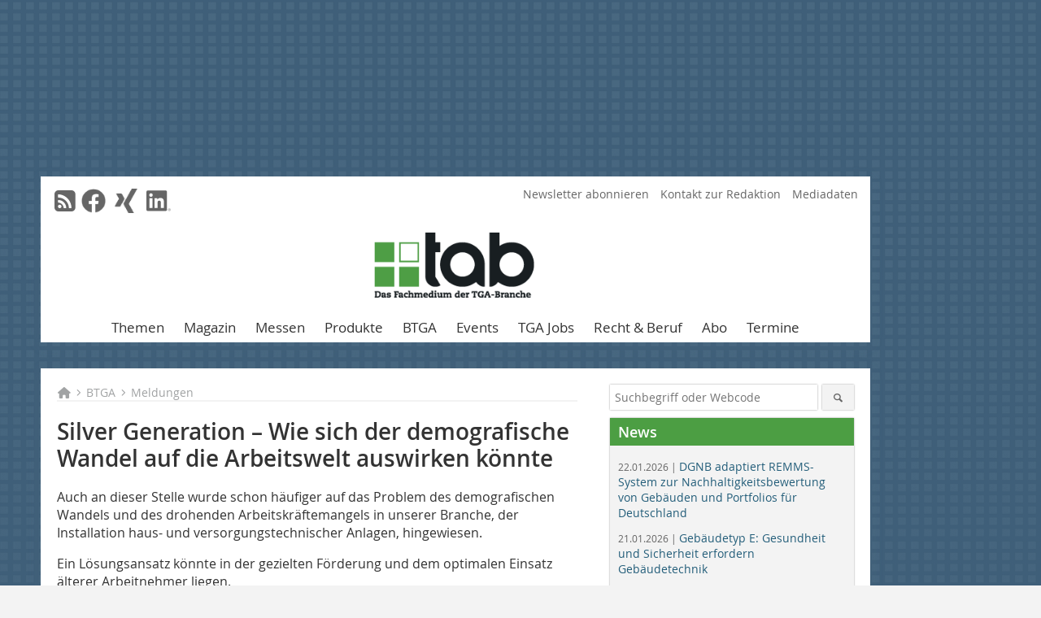

--- FILE ---
content_type: text/html; charset=UTF-8
request_url: https://www.tab.de/artikel/tab_Silver_Generation_Wie_sich_der_demografische_Wandel_auf_die_Arbeitswelt-1151637.html
body_size: 19140
content:
<!DOCTYPE html>
<html lang="de">
	<head>
		<meta charset="UTF-8">
		<meta name="viewport" content="width=device-width, initial-scale=1.0">
		<meta http-equiv="X-UA-Compatible" content="IE=edge,chrome=1" />

		<link rel="shortcut icon" href="/favicon.ico" type="image/x-icon">
		<link rel="icon" href="/favicon.ico" type="image/x-icon">
		<link rel="apple-touch-icon" sizes="57x57" href="/media/favicon/apple-icon-57x57.png">
		<link rel="apple-touch-icon" sizes="60x60" href="/media/favicon/apple-icon-60x60.png">
		<link rel="apple-touch-icon" sizes="72x72" href="/media/favicon/apple-icon-72x72.png">
		<link rel="apple-touch-icon" sizes="76x76" href="/media/favicon/apple-icon-76x76.png">
		<link rel="apple-touch-icon" sizes="114x114" href="/media/favicon/apple-icon-114x114.png">
		<link rel="apple-touch-icon" sizes="120x120" href="/media/favicon/apple-icon-120x120.png">
		<link rel="apple-touch-icon" sizes="144x144" href="/media/favicon/apple-icon-144x144.png">
		<link rel="apple-touch-icon" sizes="152x152" href="/media/favicon/apple-icon-152x152.png">
		<link rel="apple-touch-icon" sizes="180x180" href="/media/favicon/apple-icon-180x180.png">
		<link rel="icon" type="image/png" sizes="192x192"  href="/media/favicon/android-icon-192x192.png">
		<link rel="icon" type="image/png" sizes="32x32" href="/media/favicon/favicon-32x32.png">
		<link rel="icon" type="image/png" sizes="96x96" href="/media/favicon/favicon-96x96.png">
		<link rel="icon" type="image/png" sizes="16x16" href="/media/favicon/favicon-16x16.png">

		
							<title>Silver Generation – Wie sich der demografische

Wandel auf die Arbeitswelt auswirken könnte
 - tab - Das Fachmedium der TGA-Branche</title>
				
				
				
							<meta property="og:title" content="Silver Generation – Wie sich der demografische

Wandel auf die Arbeitswelt auswirken könnte
 - tab - Das Fachmedium der TGA-Branche">
									<meta property="og:image" content="https://www.tab.de/imgs/35468622_1b70313825.jpg">
			<meta property="og:image:width" content="210" />
			<meta property="og:image:height" content="296" />
		
					<meta name="twitter:card" content="summary">
				
							<link rel="alternate" type="application/rss+xml" title="RSS" href="/rss.xml" />
		
				<link rel="stylesheet" type="text/css" href="/css/lib/normalize.min.css">
		<link rel="stylesheet" type="text/css" href="/css/lib/fontello.min.css">
		<link rel="stylesheet" type="text/css" href="/css/lib/fontawesome.min.css">
		<link rel="stylesheet" type="text/css" href="/css/lib/solid.min.css">
		<link rel="stylesheet" type="text/css" href="/css/lib/owl.carousel.min.css">
		<link rel="stylesheet" type="text/css" href="/css/lib/jquery.fancybox.min.css?v=2.1.5" media="screen" />
		<link rel="stylesheet" type="text/css" href="/css/style.min.css">
					<link rel="stylesheet" type="text/css" href="/css/theme_tab.min.css">
		
				
				<style>
		/* Plenigo Account Dropdown Styles */
		.plenigo-account-dropdown {
			position: relative;
			display: inline-block;
		}

		.account-menu {
			position: relative;
		}

		.account-trigger {
			display: flex;
			align-items: center;
			gap: 8px;
			padding: 8px;
			background: transparent;
			border: none;
			cursor: pointer;
			border-radius: 8px;
			transition: background-color 0.2s ease;
			outline: none;
			color: inherit;
		}

		.account-trigger:hover {
			background-color: rgba(255, 255, 255, 0.1);
		}

		/*.account-trigger:focus {
			outline: 2px solid #007bff;
			outline-offset: 2px;
		}*/

		.user-avatar {
			width: 32px;
			height: 32px;
			border-radius: 50%;
			display: flex;
			align-items: center;
			justify-content: center;
			font-weight: 600;
			color: white;
			font-size: 14px;
			flex-shrink: 0;
		}

		.user-avatar-guest {
			background-color: #6c757d !important;
		}

		.guest-icon {
			opacity: 0.8;
		}

		.avatar-letter {
			font-family: -apple-system, BlinkMacSystemFont, 'Segoe UI', Roboto, sans-serif;
		}

		.dropdown-arrow {
			color: currentColor;
			transition: transform 0.2s ease;
		}

		.account-trigger[aria-expanded="true"] .dropdown-arrow {
			transform: rotate(180deg);
		}

		.account-dropdown-menu {
			position: absolute;
			top: 100%;
			right: 0;
			margin-top: 8px;
			background: white;
			border: 1px solid #e9ecef;
			border-radius: 12px;
			box-shadow: 0 10px 25px rgba(0, 0, 0, 0.15);
			min-width: 280px;
			z-index: 1000;
			opacity: 0;
			visibility: hidden;
			transform: translateY(-10px);
			transition: all 0.2s ease;
		}

		.account-dropdown-menu.show {
			opacity: 1;
			visibility: visible;
			transform: translateY(0);
		}

		.dropdown-header {
			padding: 20px;
		}

		.user-avatar-large {
			width: 48px;
			height: 48px;
			border-radius: 50%;
			display: flex;
			align-items: center;
			justify-content: center;
			font-weight: 600;
			color: white;
			font-size: 18px;
			margin-bottom: 12px;
		}

		.avatar-letter-large {
			font-family: -apple-system, BlinkMacSystemFont, 'Segoe UI', Roboto, sans-serif;
		}

		.user-info {
			text-align: left;
		}

		.user-email {
			font-weight: 600;
			color: #333;
			margin-bottom: 4px;
			font-size: 14px;
		}

		.user-status {
			color: #28a745;
			font-size: 12px;
			font-weight: 500;
		}

		.guest-welcome h4 {
			margin: 0 0 8px 0;
			color: #333;
			font-size: 16px;
			font-weight: 600;
		}

		.guest-welcome p {
			margin: 0;
			color: #6c757d;
			font-size: 14px;
			line-height: 1.4;
		}

		.dropdown-divider {
			height: 1px;
			background-color: #e9ecef;
			margin: 0;
		}

		.dropdown-menu-items {
			padding: 8px;
		}

		.dropdown-item {
			display: flex;
			align-items: center;
			gap: 12px;
			padding: 12px 16px;
			text-decoration: none;
			color: #333;
			border-radius: 8px;
			transition: all 0.2s ease;
			font-size: 14px;
			font-weight: 500;
			border: 1px solid transparent;
			background-color: transparent;
		}

		/* Not logged in: green background on hover */
		.dropdown-item:hover {
			background-color: #4caf50;
			text-decoration: none;
			color: white;
			border-color: #4caf50;
		}

		.dropdown-item:hover .item-icon {
			color: white;
		}

		/* Primary item (Anmelden) - same as regular items */
		.primary-item {
			background-color: transparent;
			color: #333;
			border-color: transparent;
		}

		.primary-item:hover {
			background-color: #4caf50;
			color: white;
			border-color: #4caf50;
		}

		/* Logged in menu: only border on hover (no background) for regular items */
		.account-dropdown-menu--logged-in .dropdown-item:not(.logout-item):hover {
			background-color: transparent;
			color: #333;
			border-color: #4caf50;
		}

		.account-dropdown-menu--logged-in .dropdown-item:not(.logout-item):hover .item-icon {
			color: #333;
		}

		/* Logout item: light red background with opacity, red text */
		.logout-item {
			color: #dc3545;
		}

		.logout-item:hover {
			background-color: rgba(220, 53, 69, 0.1);
			color: #dc3545;
			border-color: transparent;
		}

		.logout-item:hover .item-icon {
			color: #dc3545;
		}

		.item-icon {
			color: currentColor;
			flex-shrink: 0;
		}

		/* Mobile adjustments */
		@media (max-width: 768px) {
			.account-dropdown-menu {
				right: -8px;
				left: -8px;
				min-width: auto;
				width: calc(100vw - 32px);
				max-width: 320px;
			}
			
			.dropdown-header {
				padding: 16px;
			}
			
			.user-avatar-large {
				width: 40px;
				height: 40px;
				font-size: 16px;
			}
		}
		</style>

				<style>
		.js-note-text {
			position: fixed;
			top: 0;
			left: 0;
			right: 0;
			width: 100%;
			z-index: 10000;
			background: linear-gradient(135deg, #ffd700 0%, #ffed4e 100%);
			border-bottom: 3px solid #ffc107;
			padding: 20px 24px;
			margin: 0;
			text-align: center;
			color: #856404;
			font-size: 16px;
			font-weight: 600;
			line-height: 1.6;
			box-shadow: 0 4px 12px rgba(0, 0, 0, 0.15);
			font-family: -apple-system, BlinkMacSystemFont, 'Segoe UI', Roboto, 'Helvetica Neue', Arial, sans-serif;
		}
		
		.js-note-text p {
			margin: 0;
			padding: 0;
		}
		
		/* Add padding to body when banner is visible to prevent content overlap */
		body:has(.js-note-text) {
			padding-top: 80px;
		}
		
		/* Fallback for browsers that don't support :has() */
		@supports not selector(:has(*)) {
			body {
				padding-top: 80px;
			}
		}
		
		/* Responsive adjustments */
		@media (max-width: 768px) {
			.js-note-text {
				padding: 16px 20px;
				font-size: 14px;
				line-height: 1.5;
			}
			
			body:has(.js-note-text) {
				padding-top: 70px;
			}
			
			@supports not selector(:has(*)) {
				body {
					padding-top: 70px;
				}
			}
		}
		</style>

		      
        <!-- Neues IVW-Tracking 2021 -->
		  					<!-- begin preload of IOM web manager -->
		<link rel='preload' href='//data-7fb07b8d65.tab.de/iomm/latest/manager/base/es6/bundle.js' as='script' id='IOMmBundle'>
		<link rel='preload' href='//data-7fb07b8d65.tab.de/iomm/latest/bootstrap/loader.js' as='script'>
		<!-- end preload of IOM web manager -->
		<!-- begin loading of IOMm bootstrap code -->
		<script type='text/javascript' src="//data-7fb07b8d65.tab.de/iomm/latest/bootstrap/loader.js"></script>
		<!-- end loading of IOMm bootstrap code -->
		<!-- Neues IVW-Tracking 2021 ENDE -->
		
				
																																																									
																<!-- Usercentrics Smart Data Protector Performance Optimierung (Vorladen der URLs) -->
				<link rel="preconnect" href="//privacy-proxy.usercentrics.eu">
				<link rel="preload" href="//privacy-proxy.usercentrics.eu/latest/uc-block.bundle.js" as="script">
				<link rel="dns-prefetch" href="//app.usercentrics.eu" /> 
				<link rel="dns-prefetch" href="//api.usercentrics.eu" />

								<!-- Usercentrics Consent Management Platform (CMP) mit TCF 2.0 -->
				<script id="usercentrics-cmp" data-settings-id="zq9XLUJpq" src="https://app.usercentrics.eu/browser-ui/latest/loader.js" data-tcf-enabled></script>

				<!-- Usercentrics Smart Data Protector -->
				<script type="application/javascript" src="https://privacy-proxy.usercentrics.eu/latest/uc-block.bundle.js"></script>

				<!-- Usercentrics Smart Data Protector Blockier-Liste -->
				<script>
					uc.blockOnly([
						'BJz7qNsdj-7', 						'HkocEodjb7',  						'BJ59EidsWQ',  						'HkYNq4sdjbm', 						'9V8bg4D63',   						'Hko_qNsui-Q'  											]);
				</script>
			
		

		<script type="text/javascript">
			window.dataLayer = window.dataLayer || [];
		window.dataLayer.push({'pageCategoryPrimary': "Primärkategorie nicht gesetzt" });
		window.dataLayer.push({'pageCategorySecondary': "Sekundärkategorie nicht gesetzt" });
		window.dataLayer.push({'pageAuthor': "RA Rüdiger Lüdtke,Geschäftsführer Industrieverband Haus- und Versorgungstech­nik Niedersachsen und Bremen e.V." });
		window.dataLayer.push({'pageIssue': "Ausgabe nicht gesetzt" });
		window.dataLayer.push({'pageContentType': "artikel" });
		</script>

							
<!-- Google Tag Manager -->
<script type="text/plain" data-usercentrics="Google Tag Manager">(function(w,d,s,l,i){w[l]=w[l]||[];w[l].push({'gtm.start':
new Date().getTime(),event:'gtm.js'});var f=d.getElementsByTagName(s)[0],
j=d.createElement(s),dl=l!='dataLayer'?'&l='+l:'';j.async=true;j.src=
'https://www.googletagmanager.com/gtm.js?id='+i+dl;f.parentNode.insertBefore(j,f);
})(window,document,'script','dataLayer','GTM-WF67N42');</script>
<!-- End Google Tag Manager -->

				<script type="text/javascript" src="/js/lib/jquery-1.11.2.min.js"></script>

		

    <script type="application/ld+json">
    {
      "@context": "https://schema.org",
	        	"@type": "Article",
	        "mainEntityOfPage": {
        "@type": "WebPage",
        "@id": "https://www.tab.de/artikel/tab_Silver_Generation_Wie_sich_der_demografische_Wandel_auf_die_Arbeitswelt-1151637.html"
      },

	        	"headline": "Silver\u0020Generation\u0020\u2013\u0020Wie\u0020sich\u0020der\u0020demografische\nWandel\u0020auf\u0020die\u0020Arbeitswelt\u0020auswirken\u0020k\u00F6nnte",
	  	 
	        
      		"image": [
                                    "https://www.tab.de/imgs/101702092_c845ddf613.jpg"
			  			  			   
                          		],
         
      
	  		"author": {
			"@type": "Person",
			"name": "RA\u0020R\u00FCdiger\u0020L\u00FCdtke,Gesch\u00E4ftsf\u00FChrer\u0020Industrieverband\u0020Haus\u002D\u0020und\u0020Versorgungstech\u00ADnik\u0020Niedersachsen\u0020und\u0020Bremen\u0020e.V."
		},
	    
      "publisher": {
        "@type": "Organization",
        "name": "tab\u0020\u2013\u0020Die\u0020Fachzeitschrift\u0020f\u00FCr\u0020technische\u0020Geb\u00E4udeausr\u00FCstung",
        "logo": {
        "@type": "ImageObject",
        "url": "https://www.tab.de//media/img/logo.png"
        }
      }
	        	,"datePublished": "2009-02-11"
	  
	        	,"dateModified": "2011-05-27"
	  	  
	  	  	  	  	  ,"isAccessibleForFree": true
	      }
    </script>

		
							<link rel="canonical" href="https://www.tab.de/artikel/tab_Silver_Generation_Wie_sich_der_demografische_Wandel_auf_die_Arbeitswelt-1151637.html"/>
		
					</head>

	<body>
						
		<div id="newsletter-dialogue__background" class="ga_newsletter-dialogue"></div>
		<div class="body__wrapper">

													<div class="ad-body-topbanner">
						<ins class="asm_async_creative" style="display:inline-block; width:728px; height:90px; text-align:left; text-decoration:none;" data-asm-cdn="cdn.adspirit.de" data-asm-host="bauverlag.adspirit.de"  data-asm-params="pid=54&gdpr_consent=[consentstring]"></ins><script src="//cdn.adspirit.de/adasync.min.js" async type="text/javascript"></script>

<div class="adspirit__layer-ad">
<ins class="asm_async_creative" style="display:inline-block; text-align:left; text-decoration:none;" data-asm-cdn="cdn.adspirit.de" data-asm-host="bauverlag.adspirit.de" data-asm-params="pid=201&gdpr_consent=[consentstring]"></ins><script src="//cdn.adspirit.de/adasync.min.js" async type="text/javascript"></script>
</div>
<script>
if (window.innerWidth < 768) {
let layerAd = document.querySelector(".adspirit__layer-ad");
layerAd.innerHTML = ' ';
}
</script>
					</div>
													<div class="ad-body-skyscraper">
						<ins class="asm_async_creative" style="display:inline-block; text-align:left; text-decoration:none;" data-asm-cdn="cdn.adspirit.de" data-asm-host="bauverlag.adspirit.de"  data-asm-params="pid=49&gdpr_consent=[consentstring]"></ins><script src="//cdn.adspirit.de/adasync.min.js" async type="text/javascript"></script>
					</div>
				
					<div class="body__container">
						<div class="body__inner">
							<header class="header--main">
							<div class="header__meta clearfix">

																<ul class="social-media__list--head left">
								<li class="social-media__item--head"><a href="/rss.xml" target="_blank" title="RSS Feed | News"><i class="icon-rss-squared"></i></a></li> 								 <li class="social-media__item--head"><a href="https://www.facebook.com/tab.fachmagazin" class="social-media__link--head" target="_blank"><img class="social-media__icon" src="/media/img/social-media-icons/gray/facebook_72x72_gray.png" alt="Facebook" width="30" height="30"></a></li> 																																 <li class="social-media__item--head"><a href="https://www.xing.com/news/pages/tab-1799" class="social-media__link--head" target="_blank"><img class="social-media__icon" src="/media/img/social-media-icons/gray/XING_logo_72x72_gray.png" alt="XING" width="30" height="30"></a></li> 								 <li class="social-media__item--head"><a href="https://www.linkedin.com/groups/7400869/" class="social-media__link--head" target="_blank"><img class="social-media__icon" src="/media/img/social-media-icons/gray/Linkedin_logo_gray.svg" alt="LinkedIn" width="30" height="30"></a></li> 							</ul>

																
																<ul class="nav-meta right">
																																								<li class="nav-meta__item">
												<a href="/tab-newsletter-anmeldung_3376214.html"  target="_parent" >Newsletter abonnieren</a>
											</li>
																																																		<li class="nav-meta__item">
												<a href="/kontakt.html"  target="_blank" >Kontakt zur Redaktion</a>
											</li>
																																																		<li class="nav-meta__item">
												<a href="https://bauverlag.de/tab-mediadaten"  target="_blank" >Mediadaten</a>
											</li>
																												
																										</ul>

							</div>

																			<div class="header__logo">
								<a href="/"><img src="/media/img/logo.png" alt="tab – Die Fachzeitschrift für technische Gebäudeausrüstung"/></a>
							</div>
						
												

<label id="menu-button" class="icon-menu" for="mobile-menu">Menü</label>
<nav class="header__nav clearfix">
	<input type="checkbox" id="mobile-menu">

	<ul class="nav-main--level_1">
						<li class="nav-main__item--level_1">
			<a class="nav-main__link " href="https://www.tab.de/kategorie/alle-themen-3375458.html" >
				Themen
			</a>

											<label title="Toggle Drop-down" class="drop-icon" for="sub-menu-1">
	    		<i class="icon-down-open"></i>
	    	</label>
	    	<input type="checkbox" id="sub-menu-1">
	    	<ul class="nav-main--level_2">
											<li class="nav-main__item">
	        		<a class="nav-main__link--level_2" href="https://www.tab.de/kategorie/heizung-3375460.html" >
	        			Heizung
	        		</a>
	    			</li>
																	<li class="nav-main__item">
	        		<a class="nav-main__link--level_2" href="https://www.tab.de/kategorie/klima-lueftung-3375462.html" >
	        			Klima / Lüftung
	        		</a>
	    			</li>
																	<li class="nav-main__item">
	        		<a class="nav-main__link--level_2" href="https://www.tab.de/kategorie/kaelte-3375464.html" >
	        			Kälte
	        		</a>
	    			</li>
																	<li class="nav-main__item">
	        		<a class="nav-main__link--level_2" href="https://www.tab.de/kategorie/sanitaer-3375466.html" >
	        			Sanitär
	        		</a>
	    			</li>
																	<li class="nav-main__item">
	        		<a class="nav-main__link--level_2" href="https://www.tab.de/kategorie/wasser-abwasser-3375468.html" >
	        			Wasser / Abwasser
	        		</a>
	    			</li>
																	<li class="nav-main__item">
	        		<a class="nav-main__link--level_2" href="https://www.tab.de/kategorie/elektro-licht-sicherheit-3375470.html" >
	        			Elektro / Licht / Sicherheit
	        		</a>
	    			</li>
																	<li class="nav-main__item">
	        		<a class="nav-main__link--level_2" href="https://www.tab.de/kategorie/gebaeudeautomation-msr-3375472.html" >
	        			Gebäudeautomation / MSR
	        		</a>
	    			</li>
																	<li class="nav-main__item">
	        		<a class="nav-main__link--level_2" href="https://www.tab.de/kategorie/brandschutz-3375474.html" >
	        			Brandschutz
	        		</a>
	    			</li>
																	<li class="nav-main__item">
	        		<a class="nav-main__link--level_2" href="https://www.tab.de/kategorie/software-simulation-3375476.html" >
	        			Software / Simulation
	        		</a>
	    			</li>
																	<li class="nav-main__item">
	        		<a class="nav-main__link--level_2" href="https://www.tab.de/kategorie/bim-4187321.html" >
	        			BIM
	        		</a>
	    			</li>
																	<li class="nav-main__item">
	        		<a class="nav-main__link--level_2" href="https://www.tab.de/kategorie/energie-solar-3375568.html" >
	        			Energie / Solar
	        		</a>
	    			</li>
																	<li class="nav-main__item">
	        		<a class="nav-main__link--level_2" href="https://www.tab.de/kategorie/akustik-daemmung-foerdertechnikbefestigung-3375580.html" >
	        			Akustik / Dämmung / Fördertechnik
	        		</a>
	    			</li>
												    	</ul>
			
		</li>
				<li class="nav-main__item--level_1">
			<a class="nav-main__link " href="https://www.tab.de/aktuelle_ausgabe.html" >
				Magazin
			</a>

											<label title="Toggle Drop-down" class="drop-icon" for="sub-menu-2">
	    		<i class="icon-down-open"></i>
	    	</label>
	    	<input type="checkbox" id="sub-menu-2">
	    	<ul class="nav-main--level_2">
											<li class="nav-main__item">
	        		<a class="nav-main__link--level_2" href="https://www.tab.de/aktuelle_ausgabe.html" >
	        			Aktuelles Heft
	        		</a>
	    			</li>
																	<li class="nav-main__item">
	        		<a class="nav-main__link--level_2" href="https://www.tab.de/archiv.html" >
	        			Heftarchiv
	        		</a>
	    			</li>
																	<li class="nav-main__item">
	        		<a class="nav-main__link--level_2" href="https://www.tab.de/artikel/tab_Jahresinhaltsverzeichnisse_der_tab-1365555.html" >
	        			Jahresinhaltsverzeichnisse
	        		</a>
	    			</li>
																	<li class="nav-main__item">
	        		<a class="nav-main__link--level_2" href="https://www.tab.de/sonderhefte-3377231.html" >
	        			Sonderhefte
	        		</a>
	    			</li>
												    	</ul>
			
		</li>
				<li class="nav-main__item--level_1">
			<a class="nav-main__link " href="https://www.tab.de/kategorie/fachmessen-4215929.html" >
				Messen
			</a>

											<label title="Toggle Drop-down" class="drop-icon" for="sub-menu-3">
	    		<i class="icon-down-open"></i>
	    	</label>
	    	<input type="checkbox" id="sub-menu-3">
	    	<ul class="nav-main--level_2">
											<li class="nav-main__item">
	        		<a class="nav-main__link--level_2" href="https://www.tab.de/kategorie/light-building-2026-4281834.html" >
	        			Light + Building 2026
	        		</a>
	    			</li>
																	<li class="nav-main__item">
	        		<a class="nav-main__link--level_2" href="https://www.tab.de/kategorie/shke-essen-2026-4281861.html" >
	        			SHK+E Essen 2026
	        		</a>
	    			</li>
																	<li class="nav-main__item">
	        		<a class="nav-main__link--level_2" href="https://www.tab.de/kategorie/ifhintherm-4327221.html" >
	        			IFH/Intherm 2026
	        		</a>
	    			</li>
												    	</ul>
			
		</li>
				<li class="nav-main__item--level_1">
			<a class="nav-main__link " href="https://www.tab.de/kategorie/produktuebersicht-heizung-3375478.html" >
				Produkte
			</a>

											<label title="Toggle Drop-down" class="drop-icon" for="sub-menu-4">
	    		<i class="icon-down-open"></i>
	    	</label>
	    	<input type="checkbox" id="sub-menu-4">
	    	<ul class="nav-main--level_2">
											<li class="nav-main__item">
	        		<a class="nav-main__link--level_2" href="https://www.tab.de/kategorie/produktuebersicht-heizung-3375478.html" >
	        			Heizung
	        		</a>
	    			</li>
																	<li class="nav-main__item">
	        		<a class="nav-main__link--level_2" href="https://www.tab.de/kategorie/produktuebersicht-klima-lueftung-3375488.html" >
	        			Klima / Lüftung
	        		</a>
	    			</li>
																	<li class="nav-main__item">
	        		<a class="nav-main__link--level_2" href="https://www.tab.de/kategorie/produktuebersicht-kaelte-3375498.html" >
	        			Kälte
	        		</a>
	    			</li>
																	<li class="nav-main__item">
	        		<a class="nav-main__link--level_2" href="https://www.tab.de/kategorie/produktuebersicht-sanitaer-3375508.html" >
	        			Sanitär
	        		</a>
	    			</li>
																	<li class="nav-main__item">
	        		<a class="nav-main__link--level_2" href="https://www.tab.de/kategorie/produktuebersicht-wasser-abwasser-3375518.html" >
	        			Wasser / Abwasser
	        		</a>
	    			</li>
																	<li class="nav-main__item">
	        		<a class="nav-main__link--level_2" href="https://www.tab.de/kategorie/produktuebersicht-elektro-licht-sicherheit-3375528.html" >
	        			Elektro / Licht / Sicherheit
	        		</a>
	    			</li>
																	<li class="nav-main__item">
	        		<a class="nav-main__link--level_2" href="https://www.tab.de/kategorie/produktuebersicht-gebaeudeautomation-msr-3375538.html" >
	        			Gebäudeautomation / MSR
	        		</a>
	    			</li>
																	<li class="nav-main__item">
	        		<a class="nav-main__link--level_2" href="https://www.tab.de/kategorie/produktuebersicht-brandschutz-3375548.html" >
	        			Brandschutz
	        		</a>
	    			</li>
																	<li class="nav-main__item">
	        		<a class="nav-main__link--level_2" href="https://www.tab.de/kategorie/produktuebersicht-software-simulation-3375558.html" >
	        			Software / Simulation
	        		</a>
	    			</li>
																	<li class="nav-main__item">
	        		<a class="nav-main__link--level_2" href="https://www.tab.de/kategorie/produktuebersicht-energie-solar-3375570.html" >
	        			Energie / Solar
	        		</a>
	    			</li>
																	<li class="nav-main__item">
	        		<a class="nav-main__link--level_2" href="https://www.tab.de/kategorie/produktuebersicht-akustik-daemmung-foerdertechnik-3375582.html" >
	        			Akustik / Dämmung / Fördertechnik
	        		</a>
	    			</li>
												    	</ul>
			
		</li>
				<li class="nav-main__item--level_1">
			<a class="nav-main__link " href="https://www.tab.de/kategorie/btga-3375596.html" >
				BTGA
			</a>

											<label title="Toggle Drop-down" class="drop-icon" for="sub-menu-5">
	    		<i class="icon-down-open"></i>
	    	</label>
	    	<input type="checkbox" id="sub-menu-5">
	    	<ul class="nav-main--level_2">
											<li class="nav-main__item">
	        		<a class="nav-main__link--level_2" href="https://www.tab.de/artikel/tab_bundesindustrieverband_heizungs-_klima-_sanitaertechnik_technische_geb-1192981.html" >
	        			Portrait des BTGA
	        		</a>
	    			</li>
																	<li class="nav-main__item">
	        		<a class="nav-main__link--level_2" href="https://www.tab.de/kategorie/landesverabende-btga-3375612.html" >
	        			Landesverbände des BTGA
	        		</a>
	    			</li>
																	<li class="nav-main__item">
	        		<a class="nav-main__link--level_2" href="https://www.tab.de/kategorie/meldungen-3375602.html" >
	        			Meldungen
	        		</a>
	    			</li>
												    	</ul>
			
		</li>
				<li class="nav-main__item--level_1">
			<a class="nav-main__link " href="https://www.bauverlag-events.de/"  target="_parent" >
				Events
			</a>

			
		</li>
				<li class="nav-main__item--level_1">
			<a class="nav-main__link " href="https://stellenmarkt.tab.de/?utm_source=tab.de&amp;utm_medium=nav-first-level&amp;utm_campaign=content&amp;utm_content=tab"  target="_blank" >
				TGA Jobs
			</a>

			
		</li>
				<li class="nav-main__item--level_1">
			<a class="nav-main__link " href="https://www.tab.de/kategorie/recht-und-beruf-3375594.html" >
				Recht &amp; Beruf
			</a>

											<label title="Toggle Drop-down" class="drop-icon" for="sub-menu-6">
	    		<i class="icon-down-open"></i>
	    	</label>
	    	<input type="checkbox" id="sub-menu-6">
	    	<ul class="nav-main--level_2">
											<li class="nav-main__item">
	        		<a class="nav-main__link--level_2" href="https://www.tab.de/kategorie/rechtsprechung-3375610.html" >
	        			Rechtsprechung
	        		</a>
	    			</li>
																	<li class="nav-main__item">
	        		<a class="nav-main__link--level_2" href="https://www.tab.de/kategorie/normen-verordnungen-richlinien-3375618.html" >
	        			Normen / Verordnungen / Richtlinien
	        		</a>
	    			</li>
																	<li class="nav-main__item">
	        		<a class="nav-main__link--level_2" href="https://www.tab.de/kategorie/betriebsorganisation-3375600.html" >
	        			Betriebsorganisation
	        		</a>
	    			</li>
																	<li class="nav-main__item">
	        		<a class="nav-main__link--level_2" href="https://www.tab.de/kategorie/planen-und-betreiben-3375608.html" >
	        			Planen und Betreiben
	        		</a>
	    			</li>
																	<li class="nav-main__item">
	        		<a class="nav-main__link--level_2" href="https://www.tab.de/kategorie/markt-und-unternehmen-3375606.html" >
	        			Markt und Unternehmen
	        		</a>
	    			</li>
												    	</ul>
			
		</li>
				<li class="nav-main__item--level_1">
			<a class="nav-main__link " href="https://www.bauverlag-shop.de/print-abonnement/haus-gebaeudetechnik/tab-das-fachmedium-der-tga-branche/#emotion--1?utm_source=www.tab.de&amp;utm_medium=nav-first-level&amp;utm_campaign=content&amp;utm_content=brand"  target="_blank" >
				Abo
			</a>

			
		</li>
				<li class="nav-main__item--level_1">
			<a class="nav-main__link " href="https://www.tab.de/kategorie/termine-4190199.html" >
				Termine
			</a>

			
		</li>
			</ul>
</nav>


					</header>

										<form action="/suche.html" method="get" class="search__wrapper--mobile">
						<fieldset class="search">
							<input class="search__text autoclear" type="text" name="s_text" title="Suchbegriff oder Webcode" placeholder="Suchbegriff oder Webcode"/>
							<button class="search__button" type="submit" title="Suchen"> <i class="icon-search"></i> </button>
						</fieldset>
					</form>


										
	

	<div class="ad-wrapper">
		<ins class="asm_async_creative" style="display:inline-flex;margin-left:-12px;margin-bottom:10px; text-align:left; text-decoration:none;" data-asm-cdn="cdn.adspirit.de" data-asm-host="bauverlag.adspirit.de" data-asm-responsive="1" data-asm-params="pid=79&gdpr_consent=[consentstring]"></ins><script src="//cdn.adspirit.de/adasync.min.js" async type="text/javascript"></script>
	</div>






<div class="body__content clearfix">
	<main>

					<div class="main__content">
		
				
		
    <ul class="nav-breadcrumb">
            
        <li class="nav-breadcrumb__item">
            <a href="/">
                <i class="fa-solid fa-house fa-fw"></i>
                    <span class="nav-breadcrumb__item-display--none">Home</span>
            </a>
        </li>
                    <li class="nav-breadcrumb__item">
                <i class="fa-solid fa-chevron-right fa-fw fa-2xs"></i>
                <a href="/kategorie/btga-3375596.html">BTGA</a>																									
            </li>									
                    <li class="nav-breadcrumb__item">
                <i class="fa-solid fa-chevron-right fa-fw fa-2xs"></i>
                <a href="/kategorie/meldungen-3375602.html">Meldungen</a>																									
            </li>									
                                                
    </ul>


		<article>
    	<header>
				
								<h1 class="article__heading">
												Silver Generation – Wie sich der demografische
Wandel auf die Arbeitswelt auswirken könnte
					</h1>
				
				
								

		
    	</header>

										<div class="responsive_ad">
					<ins class="asm_async_creative" style="display:block; text-align:left; text-decoration:none;" data-asm-cdn="cdn.adspirit.de" data-asm-host="bauverlag.adspirit.de" data-asm-responsive="1" data-asm-params="pid=49&gdpr_consent=[consentstring]"></ins><script src="//cdn.adspirit.de/adasync.min.js" async type="text/javascript"></script>
				</div>
			
																			<div id="article-height" class="article__text">
															<p>Auch an dieser Stelle wurde schon häufiger auf das Problem des demografischen Wan­dels und des drohenden Arbeitskräfte­mangels in unserer Branche, der Installation haus- und versor­gungs­technischer Anlagen, hingewiesen.</p><p>Ein Lösungsansatz könnte in der gezielten Förderung und dem optimalen Einsatz älterer Arbeitnehmer liegen.</p><p>In deutschen Unternehmen liegt das Durchschnittsalter der Arbeitnehmer derzeit bei <strong>43</strong> Jahren – <strong>2030 </strong>wird es <strong>53</strong> Jahre betragen. Als eine der Folgen des demografi­schen Wandels prognostiziert das Forschungsinstitut zur Zukunft der Arbeit eine er­hebliche Anzahl fehlender Erwerbspersonen allein bis zum Jahr <strong>2015</strong>.</p><p>Auf den sich unübersehbar abzeichnenden Wandel scheint sich die Wirtschaft bis­lang jedoch noch nicht schnell genug einzustellen. Zwar hat der Gesetzgeber die Altersgrenze für das Erreichen der Regelaltersrente stufenweise auf <strong>67</strong> Jahre heraufgesetzt, jedoch werden nach wie vor Vor­ruhestands- und Altersteilzeit­regelungen diskutiert.</p><p>Auf dem Arbeitsmarkt gelten Bewerber ab Mitte <strong>40</strong> bereits als schwer vermittelbar.</p><p>Qualitäten, wie Engagement, Flexibilität und Lernbereitschaft scheinen nur der jünge­ren Generation zugerechnet zu werden.</p><p>Infolge von Einstellungsstopps und Vorruhestands- und Alters­teilzeitregelungen ha­ben sich sehr viele Unternehmen eine jugend­zentrierte Altersstruktur geschaffen.</p><p>Nicht nur im Hinblick auf den demografischen Wandel ist rasches Umdenken zwingend erfor­derlich.</p><p>Unternehmen können von den Stärken älterer Arbeitnehmer – <br />z. B. Übersicht, Erfah­rung und Kommunikationsstärke – profitieren.</p><p></p><h2>Auf die „Mischung“ kommt es an!</h2><p>Selbstverständlich müssen auch ältere Arbeitnehmer ständig weiterqualifiziert wer­den. Weiterbildung lohnt sich auch mit „Mitte <strong>50</strong>“. Sie ist sogar zwingend erforderlich.</p><p>Ältere Arbeitnehmer können in „Teams“ ihr Erfahrungswissen optimal einbringen und gleichzeitig von jüngeren Arbeitnehmern im Hinblick auf neue Techniken etc. profitie­ren.</p><p>Lebenslange Weiterbildung muss zum zentralen Element der Personalentwicklung und Beschäftigungssicherung in den Unternehmen werden.</p><p>Natürlich müssen die Anforderungen eines Arbeitsplatzes der individuellen Leis­tungsfähigkeit des jeweiligen Arbeitnehmers entsprechen. Nur so kann er sein Po­tential zum Wohle des Unternehmens entfalten.</p><p>Krankheitsbedingten Fehlzeiten, mit denen bei älteren Arbeitnehmern häufiger zu rechnen ist, kann dadurch vorgebeugt werden, dass diese im Rahmen der Arbeitsorganisation von besonderen physischen Belastungen verschont werden.</p><p>Die vorstehenden Ausführungen gelten im Übrigen keineswegs nur für den Bereich technischer und kaufmännischer Angestellter.</p><p>Erst kürzlich teilte ein Firmenchef dem Verfasser dieses Artikels freudestrahlend mit, dass er einen <strong>56</strong>-jährigen Kundendienstmonteur – der zuvor arbeitslos gewesen war – eingestellt habe. Er sei nicht nur von der Fachkompetenz des neuen Mitarbeiters, sondern auch von dessen Flexibilität und Leistungsbereit­schaft begeistert. Er wolle das zunächst zeitbefristete Arbeitsverhältnis umgehend in ein unbefristetes Arbeitsverhältnis umwandeln.</p><p>Eine ausgewogene Personalstruktur, in der auch ältere Arbeitnehmer ihren Platz haben, kann also durchaus zur „Demografiefestigkeit“ der Unternehmen beitragen.</p><p>Übrigens: Der Verfasser dieses Artikels gehört auch zur Silver Generation.</p>
	
												<div class="clear"></div>
					</div>
				
																				
							<div class="article__author"><p class="article__author--style">RA Rüdiger Lüdtke,</p>Geschäftsführer Industrieverband Haus- und Versorgungstech­nik Niedersachsen und Bremen e.V.<br /></div>
			
																										
							
									
						
						

																									<div class="related-magazin">
							<div class="related-magazin--flex">
																	<a href="/ausgabe/tab_2009-02-1167459.html" class="related-magazin--mobile">
										<div class="related-magazin__roofline">
											Dieser Artikel erschien in
										</div>
										<h3 class="related-magazin__heading">
																							tab 02/2009
																					</h3>
									</a>
																<div class="related-magazin__cover">
									<a href="/ausgabe/tab_2009-02-1167459.html">
										<img src="https://www.tab.de/imgs/35466236_b0d9ef0196.jpg" alt="" loading="lazy"  width="193"  height="272">
									</a>																			
								</div>								
								<div class="related-magazin__text">
																			<a href="/ausgabe/tab_2009-02-1167459.html" class="related-magazin--noMobile">
											<div class="related-magazin__roofline">
												Dieser Artikel erschien in
											</div> 
											<h3 class="related-magazin__heading">
																									tab 02/2009
																							</h3>
										</a>
									
									<p>TAB-Spezial | Lüftungstechnik<br />Bauanalyse | Ein optimales Ensemble im Park<br />Unternehmen 2009 | Bauen für die nachfossile Ära<br />Klimatechnik | Raumkühlung mit Latentwärmespeichern<br />MSR-Technik | Die Europa Passage in Hamburg<br />www.tab.de | Vorschau zur ISH<br /></p>

																		<div class="supplement__title--top">Ressort:&nbsp; Leitartikel </div>

							<div class="related-magazin__buttons">
																											<a href="https://www.bauverlag-shop.de/print-abonnement/haus-gebaeudetechnik/tab-das-fachmedium-der-tga-branche/#emotion--start?utm_source=www.tab.de&utm_medium=rel-issue-button&utm_campaign=content&utm_content=issue-tab_Silver_Generation_Wie_sich_der_demografische_Wandel_auf_die_Arbeitswelt" target="_blank" class="button related-magazin__button">Abonnement</a>
																									<a href="/ausgabe/tab_2009-02-1167459.html" class="button related-magazin__button">Inhaltsverzeichnis</a>
							</div>
								</div>
							</div>
						</div>
												
			    	<ul class="social-media__list">
			<li class="social-media__item">
						<a title="Auf facebook teilen" href="https://www.facebook.com/sharer.php?u=https://www.tab.de/artikel/tab_Silver_Generation_Wie_sich_der_demografische_Wandel_auf_die_Arbeitswelt-1151637.html" class="social-media__link" target="_blank"><img class="social-media__icon" src="/media/img/social-media-icons/facebook_72x72_black.png" alt="Facebook" width="30" height="30"></a>
			</li>
			<li class="social-media__item">
						<a title="Tweet auf X" href="https://twitter.com/intent/tweet?url=https://www.tab.de/artikel/tab_Silver_Generation_Wie_sich_der_demografische_Wandel_auf_die_Arbeitswelt-1151637.html" class="social-media__link" target="_blank"><img class="social-media__icon" src="/media/img/social-media-icons/x-twitter.svg" alt="X Twitter" width="30" height="30"></a>
			</li>

			<li class="social-media__item">
						<a title="Auf Xing teilen" href="https://www.xing-share.com/app/user?op=share;sc_p=xing-share;url=https://www.tab.de/artikel/tab_Silver_Generation_Wie_sich_der_demografische_Wandel_auf_die_Arbeitswelt-1151637.html" class="social-media__link" target="_blank"><img class="social-media__icon" src="/media/img/social-media-icons/XING_logo_72x72_black.png" alt="XING" width="30" height="30"></a>
			</li>
			<li class="social-media__item">
						<a title="Auf LinkedIn teilen" href="https://www.linkedin.com/shareArticle?mini=true&url=https://www.tab.de/artikel/tab_Silver_Generation_Wie_sich_der_demografische_Wandel_auf_die_Arbeitswelt-1151637.html" class="social-media__link" target="_blank"><img class="social-media__icon" src="/media/img/social-media-icons/Linkedin_logo_black.svg" alt="LinkedIn" width="30" height="30"></a>
			</li>
			<li class="social-media__item">
						<a title="Per E-Mail teilen" href="mailto:?subject=Empfehlung eines Artikels von &body=https://www.tab.de/artikel/tab_Silver_Generation_Wie_sich_der_demografische_Wandel_auf_die_Arbeitswelt-1151637.html" class="social-media__link"><i class="icon-mail-squared social-media__icon"></i></a>
			</li>
			<li class="social-media__item">
						<a title="Artikel drucken" href="javascript:window.print();" class="social-media__link"><i class="icon-print social-media__icon"></i></a>
			</li>
		</ul>

  	</article>

					<div id="newsletter-dialogue" data-wait-time="45">
	<span id="newsletter-dialogue__close">x</span>
	<div class="newsletter-dialogue__title">
		Holen Sie sich den kostenlosen tab-Newsletter!
	</div>
	<div class="newsletter-dialogue__content">
<noscript>Bitte Javascript aktivieren.</noscript>
                <p>Sie erhalten <strong>zweimal im Monat aktuelle Meldungen</strong> zu allen Themen, die für die Branche der Technischen Gebäudeausrüstung interessant sind.
				<p>Neben Gerichtsurteilen (mit realen Fällen) gibt es <strong>Links</strong> zu Apps, Whitepapers und/oder Websites bzw. Videos sowie Hinweise auf Termine und Veranstaltungen.</p>
				<p>Last but not least stellen wir Ihnen Artikel der aktuellen Ausgabe der <a href="https://www.tab.de" target="_blank">tab – das Fachmedium der TGA-Branche</a> vor.</p>
		<form class="newsletter-dialogue__form" data-dest="https://web.inxmail.com/bauverlag/subscription/servlet" method="post">
			<input name="INXMAIL_SUBSCRIPTION" value="tab" type="hidden">
			<input type="hidden" name="INXMAIL_HTTP_REDIRECT" value="https://www.tab.de/newsletter-anmeldungsmitteilung_3376271.html"/>
	<input type="hidden" name="INXMAIL_HTTP_REDIRECT_ERROR" value="https://www.tab.de/newsletter-fehler_3376275.html"/>
			<input name="INXMAIL_CHARSET" value="UTF-8" type="hidden">
			<input name="Sprache" value="de" type="hidden">
			<input name="Formular tab" value="NL-Modaldialog" type="hidden">
		  <fieldset>
			<input class="newsletter-dialogue__email" type="text" id="email" name="email" placeholder="E-Mail-Adresse">
                       <div class="form__cell" style="display: none;">
                               <input id="mail_repeat" class="form__input" type="text" name="mail_repeat">
                         </div>
			<button class="honeypot ga_newsletter-dialogue newsletter-dialogue__button" type="Submit" value="Abonnieren" name="Submit"><b>Melden Sie sich jetzt an! </b></button>
		  </fieldset>
		</form>
		<p>Riskieren Sie einen Blick in den letzten Newsletter und erhalten Sie weitere Infos!</p>
		<p class="newsletter-dialogue__meta">
		  <a class="ga_newsletter-dialogue" href="https://www.tab.de/tab-newsletter-anmeldung_3376214.html">Beispiele, Hinweise: Datenschutz, Analyse, Widerruf</a>
		</p>
	</div>
</div>
		

								<div class="ca-results">
				<h2>Thematisch passende Artikel:</h2>

											<div class="teaser-sm__wrapper clearfix">
															<span class="teaser-sm__issue">Ausgabe 01/2011</span>
																					<h3 class="teaser-sm__heading">
								<a href="/artikel/tab_Altersdiskriminierung_Abschluss_von_Aufhebungsvertraegen-1154449.html">
									Altersdiskriminierung – Abschluss von Aufhebungsverträgen
								</a>
							</h3>
																						<figure class="teaser-sm__img">
									<a href="/artikel/tab_Altersdiskriminierung_Abschluss_von_Aufhebungsvertraegen-1154449.html">
										<img src="https://www.tab.de/imgs/tok_3cb49b94fc4a338bc5d40f8b9fa7f11e/w209_h277_x104_y138_35461346_0b39e9dc49.jpg" alt="" loading="lazy"  width="209"  height="277"/>
									</a>
								</figure>
								<div class="teaser-sm__text--right">
									<p>Mit Urteil vom 25. Februar 2010 (6 AZR 911/08) beschäftigte sich der 6. Senat des BAG mit der Frage der Altersdiskriminierung bei Nichtberücksichtigung älterer Arbeitnehmer bei...</p>
									<a class="button button--teaser" href="/artikel/tab_Altersdiskriminierung_Abschluss_von_Aufhebungsvertraegen-1154449.html" title="Altersdiskriminierung – Abschluss von Aufhebungsverträgen">mehr</a>
								</div>
													</div>
											<div class="teaser-sm__wrapper clearfix">
															<span class="teaser-sm__issue">Ausgabe 04/2012</span>
																						<span class="teaser-sm__roofline">IFH Intherm 2012  Frühling in Franken</span>
														<h3 class="teaser-sm__heading">
								<a href="/artikel/tab_Sanierung_Pellets_und_barrierefreies_Bad-1399633.html">
									Sanierung, Pellets und barrierefreies Bad
								</a>
							</h3>
																						<figure class="teaser-sm__img">
									<a href="/artikel/tab_Sanierung_Pellets_und_barrierefreies_Bad-1399633.html">
										<img src="https://www.tab.de/imgs/tok_cdf5db4251e5b39a6798d05536b6fdfb/w210_h139_x105_y69_43635760_b7ccc7dc18.jpg" alt="" loading="lazy"  width="210"  height="139"/>
									</a>
								</figure>
								<div class="teaser-sm__text--right">
									<p>Erneuerbare Energien und Energieeffizienz im Gebäude sind zwei der wichtigen Themen auf der IFH/Intherm, die vom 18. bis 21. April 2012 in Nürnberg stattfindet. Mit den Sonderschauen...</p>
									<a class="button button--teaser" href="/artikel/tab_Sanierung_Pellets_und_barrierefreies_Bad-1399633.html" title="Sanierung, Pellets und barrierefreies Bad">mehr</a>
								</div>
													</div>
					
			</div>
		

		</div>	</main>



					
<aside>

		<form action="/suche.html" method="get">
    <fieldset class="search">
      <input class="search__text autoclear" type="text" name="s_text" title="Suchbegriff oder Webcode" placeholder="Suchbegriff oder Webcode"/>
      <button class="search__button" type="submit" title="Suchen"> <i class="icon-search"></i> </button>
    </fieldset>
  </form>

				<div class="aside__box">
			<span class="aside__h3">News</span>
	    <ul class="aside__list">
															<li class="aside__item">
			      	<a href="/news/dgnb-adaptiert-remms-system-zur-nachhaltigkeitsbewertung-von-gebaeuden-und-portfolios-fuer-deutschland-4339315.html">
								<span class="aside__date">22.01.2026 | </span>								DGNB adaptiert REMMS-System zur Nachhaltigkeitsbewertung von Gebäuden und Portfolios für Deutschland
							</a>
			      </li>
																				<li class="aside__item">
			      	<a href="/news/gebaeudetyp-e-gesundheit-und-sicherheit-erfordern-gebaeudetechnik-4339212.html">
								<span class="aside__date">21.01.2026 | </span>								Gebäudetyp E: Gesundheit und Sicherheit erfordern Gebäudetechnik
							</a>
			      </li>
																				<li class="aside__item">
			      	<a href="/news/fgk-veroeffentlicht-branchenverzeichnis-2026-4339182.html">
								<span class="aside__date">21.01.2026 | </span>								FGK veröffentlicht Branchenverzeichnis 2026
							</a>
			      </li>
																				<li class="aside__item">
			      	<a href="/news/neuer-business-segmentleiter-bei-brugg-pipes-4338755.html">
								<span class="aside__date">20.01.2026 | </span>								Neuer Business Segmentleiter bei Brugg Pipes
							</a>
			      </li>
																				<li class="aside__item">
			      	<a href="/news/grosse-nachfrage-fuer-den-projektaufruf-zur-sanierung-kommunaler-sportstaetten-4338428.html">
								<span class="aside__date">20.01.2026 | </span>								Große Nachfrage für den Projektaufruf zur Sanierung kommunaler Sportstätten
							</a>
			      </li>
																				<li class="aside__item">
			      	<a href="/news/brandereignisse-analysieren-lehren-aus-vergleichbaren-faellen-4338575.html">
								<span class="aside__date">20.01.2026 | </span>								Brandereignisse analysieren – Lehren aus vergleichbaren Fällen
							</a>
			      </li>
																				<li class="aside__item">
			      	<a href="/news/ueber-150-best-practice-beispiele-im-portal-des-gebaeudeforums-klimaneutral-4334320.html">
								<span class="aside__date">19.01.2026 | </span>								Über 150 Best-Practice-Beispiele im Portal des „Gebäudeforums klimaneutral“
							</a>
			      </li>
										    </ul>	
										
					<hr style="border: none; height: 1px; background: #cfcfcf;">
					<a href="/news.html" >» Alle News </a>
						</div>
	
							<div class="aside__box--free clearfix">
			<center>
<ins class="asm_async_creative" style="display:block; text-align:left; text-decoration:none;" data-asm-cdn="cdn.adspirit.de" data-asm-host="bauverlag.adspirit.de" data-asm-responsive="1" data-asm-params="pid=131&gdpr_consent=[consentstring]"></ins><script src="//cdn.adspirit.de/adasync.min.js" async type="text/javascript"></script>

<ins class="asm_async_creative" style="display:inline-block; text-align:left; text-decoration:none;" data-asm-cdn="cdn.adspirit.de" data-asm-host="bauverlag.adspirit.de"  data-asm-params="pid=51&gdpr_consent=[consentstring]"></ins><script src="//cdn.adspirit.de/adasync.min.js" async type="text/javascript"></script>

<ins class="asm_async_creative" style="display:inline-block; text-align:left; text-decoration:none;" data-asm-cdn="cdn.adspirit.de" data-asm-host="bauverlag.adspirit.de"  data-asm-params="pid=52&gdpr_consent=[consentstring]"></ins><script src="//cdn.adspirit.de/adasync.min.js" async type="text/javascript"></script>

<ins class="asm_async_creative" style="display:inline-block; text-align:left; text-decoration:none;" data-asm-cdn="cdn.adspirit.de" data-asm-host="bauverlag.adspirit.de"  data-asm-params="pid=53&gdpr_consent=[consentstring]"></ins><script src="//cdn.adspirit.de/adasync.min.js" async type="text/javascript"></script>

<ins class="asm_async_creative" style="display:inline-block; text-align:left; text-decoration:none;" data-asm-cdn="cdn.adspirit.de" data-asm-host="bauverlag.adspirit.de"  data-asm-params="pid=159&gdpr_consent=[consentstring]"></ins><script src="//cdn.adspirit.de/adasync.min.js" async type="text/javascript"></script>
</center>
		</div>
									<div class="aside__box--free clearfix">
			<style type="text/css">
        .widget-hits-2 .em-widget-button-all {
              border: none !important;
        }

        .widget-hits-2 .em-widget-list-item-outer {
              padding:0 15px !important;
        }
		
		.widget-hits-2 .em-widget-item-title { 
              font-size: 1rem !important;
        }

        .widget-hits-2 .em-widget-company-name {
             font-size: 0.8rem !important;
			 font-weight: 300 !important;
			 margin-bottom: 0 !important;
        }
		
		.widget-hits-2 .em-widget-list-item-outer {
		     padding:0 !important;
		}
		
        .widget-hits-2 .em-widget-list-item-cell {
             padding: 10px !important;
        }
		
		.widget-hits-2 .em-widget-item-title {
			margin-bottom: 0 !important;
		}
</style>
<header>
<a href="https://stellenmarkt.tab.de/?utm_source=site&utm_medium=sidebar&utm_campaign=content&utm_content=Vorschau" target="_blank"><span style="text-align: left; margin:0;" class="aside__h3">TGA Jobs</span></a>
</header>
<link rel="stylesheet" href="https://webapps.evolver.de/jsplugin/widget/jquery.evolver_widget.css">
<script src="https://webapps.evolver.de/jsplugin/widget/jquery.evolver_widget.2.js"></script>
<script>
    window.jQuery || document.write('<script src="https://webapps.evolver.de/jsplugin/widget/jquery-3.3.1.min.js">\x3C/script>');
    
    jQuery(document).ready(function() {
        var arrWidgetParams = {
            APPLICATION_LANGUAGE : "de",
            APPLICATION_LANGUAGE_LONG : "german",
            WIDGET_APPLICATION_ID : "MBAKOLYF0N",
            WIDGET_SEARCH_ONLY_API_KEY : "ed374e7432270afe8c08fc4383d71d27",
            WIDGET_APPLICATION_TEMPLATE : "#widget-hit-template-2",
            WIDGET_APPLICATION_DESTINATION : ".widget-hits-2",
            WIDGET_PARAMS : {
                hitsPerPage: "3",
                disjunctiveFacets: ["berufsfelder", "position", "regions", "company.id"],
                hierarchicalFacets: [],
                index: "ep_jobs_oas_live_m:bau_advert_relevance-asc"
            }, 
            FACETS_ORDER_OF_DISPLAY : ["berufsfelder", "company.id", "position", "priority"], 
            FACETS_LABELS : {
                position: "Fachgebiete",
                berufsfelder: "Berufsfelder"
            },
            _strQuery : "",
            _strCity : "",
            _strBerufsfeld : "Technische Gebäudeausrüstung",
            _strPosition : "",
            _strCompanyId : "",
            _bolShowAll: true,
            _bolShuffle: false,
            _strURL : "https://stellenmarkt.tab.de"
        };
      
        
        InitEmWidgetSearch2(arrWidgetParams);
    });

</script>


<div id="widget-hits" class="widget-hits-2"></div>
<script type="text/template" id="widget-hit-template-2" data-cmp-info="6">
    {{#hits}}
    {{#title_de}}
    <div class="em-widget-list-item-outer list-item-id-{{ objectID }}">
        <div class="em-widget-list-item" data-id="{{ id }}" data-customer-id="{{ company.id }}">
            <div>
                <div class="em-widget-list-item-cell">
                    <div class="em-widget-row" style="text-align:left">
                        <div class="em-widget-col-xs-12 em-widget-col-sm-12">
                            <div class="em-widget-row">
                                <div class="em-widget-col-xs-12 em-widget-col-sm-12 em-widget-col-lg-12">
                                    <h3 class="em-widget-item-title" data-object-id="{{ objectID }}" data-id="{{ id }}"><a href="https://stellenmarkt.tab.de{{ uri_de }}?utm_source=site&utm_medium=sidebar&utm_campaign=content&utm_content=Vorschau" target="_blank">{{{ title_de }}}</a></h3>
                                    {{#company }}

                                      {{#ad_company }}
                                      <small class="em-widget-company-name margin-right-10">
                                        {{{ ad_company }}}
                                      </small>
                                      {{/ad_company}}

                                      {{^ad_company}}
                                      {{#company.name }}

                                      <small class="em-widget-company-name margin-right-10">
                                        {{{ name }}}
                                      </small>
                                      {{/company.name }}
                                      {{/ad_company}}

                                      {{/company }}
                                </div>
                                <div class="em-widget-col-xs-12 em-widget-col-sm-12 em-widget-col-lg-12">
                                {{#city }}<div class="em-widget-item-city" style="float:right"><span><span class="em-widget-text-muted">in {{ city }}</span></span></div>{{/city }}
                                <div class="em-widget-item-date em-widget-text-muted em-widget-small" style="float:left">
                                    <span class="em-widget-item-date" data-timestamp="{{ publication_timestamp }}"> {{ publication_date }}</span>
                                </div>
                            </div>
                        </div>
                    </div>
                </div>
                </div>
            </div>
        </div>
    </div>
    {{/title_de}}
    {{/hits}}
</script>
<a href="https://stellenmarkt.tab.de/?utm_source=site&utm_medium=sidebar&utm_campaign=content&utm_content=Vorschau" target="_blank" class="button" style="display: block;text-align: center;margin: 10px 0 30px;" target="_blank">Mehr Stellen</a>
		</div>
											<div class="aside__box clearfix">
							<span class="aside__h3">Ausgabe 12/2025 </span>
						<ul class="right aside__list--ausgabe">
				<li><a href="/ausgabe/2025-12-4326206.html" class="related-magazin__teaserspalte--link">» Aktuelle Heftausgabe</a></li>
										<li>
							<a href="/archiv.html" target="_blank" class="related-magazin__teaserspalte--link">» Heftarchiv</a>
						</li>
																										<li>
															<a href="https://www.bauverlag-shop.de/tab-einzelheft?utm_source=&utm_medium=sidebar-textlink&utm_campaign=content&utm_content=issue-12-2025" target="_blank" class="related-magazin__teaserspalte--link">» Heft bestellen</a>
														</li>
						
											
							  </ul>
			  
			<figure class="left">
				<a href="/ausgabe/2025-12-4326206.html">
					<img src="/imgs/156009275_55e4b427dd.jpg" alt="" width="102" height="144">
				</a>
			</figure>
		</div>
							
				<div class="aside__box clearfix">
			<span class="aside__h3">Das Branchenbuch der Kälte- und Klimatechnik ...</span>

										<a href="https://www.kka-branchenbuch.de/"  target="_blank" ><img src="/imgs/121372764_e92dcd3bd1.jpg" alt="KKA-Branchenbuch"  width="640"  height="458"></a>
			
						<p><br />... bietet ausführliche Informationen rund um die Anbieter von Kälte- und Klimatechnik.<br /><br /></p>

						<a href="https://www.kka-branchenbuch.de/"  target="_blank" >Hier gibt es die ausführlichen Infos. </a>

					</div>
							
				<div class="aside__box clearfix">
			<span class="aside__h3">Weitere Fachmagazine</span>

						
						

						<a href="" ></a>

							<style>

div.seite {
display: table;
width: 250px;
height: 110px;
padding-left:10px;
padding-top:10px;
}
 
div.seite > div {
display: table-row;
}
 
div.inhaltmagazine a {
display: table-cell;
vertical-align:middle;
font-family:"Arial";
font-size:12px;
padding-left:5px;
}

div.inhaltmagazine img {
padding-right:10px;
padding-bottom:10px;
margin-left:-8px;
}

</style>
<div class="seite">

<div class="inhaltmagazine">
<a href="https://www.shk-profi.de/" target="_blank" title="SHK Profi"><img src="https://www.shk-profi.de/imgs/154032448_e6a7358317.jpg" alt="SHK Profi" style="vertical-align:middle;" border="0" width="60"></a>
<a href="https://www.shk-profi.de/" target="_blank">SHK Profi – Online-Portal für das SHK-Handwerk</a>
</div>

<div class="inhaltmagazine">
<a href="https://www.kka-online.info/" target="_blank" title="KKA – Kälte Klima Aktuell"><img src="https://www.kka-online.info/imgs/155951235_79ee88b0d8.jpg" alt="KKA" style="vertical-align:middle;" border="0" width="60"></a>
<a href="https://www.kka-online.info/" target="_blank">KKA – Kälte Klima Aktuell</a>
</div>
</div>
					</div>
									<div class="aside__box--free clearfix">
			<div class="newsletterbox" style="background-color: #10405a !important;color: #fff;margin: 15px 0px;padding: 18px 10px;box-shadow: 0 0 2px #999;">
    		<span class="newsletterbox__heading" style="display: block; text-align: center; font-size: 24px; font-weight: bold; margin-bottom: 18px"><font color="white">tab-Newsletter</font color></span>
           <noscript>Bitte Javascript aktivieren.</noscript> <ul class="newsletterbox__list" style="list-style: none;padding-left: 10px; margin-bottom: 18px; font-size: 13px;">
                <li>&check; Zweimal im Monat kostenlose News.</li>
                <li>&check; Heft-Highlights – auch ohne Heft-Abo.</li>
                <li>&check; Bei Nichtgefallen jederzeit kündbar.</li>
            </ul>
            <form class="newsletterbox__form" data-dest="https://web.inxmail.com/bauverlag/subscription/servlet" method="post">
<input type="hidden" name="INXMAIL_SUBSCRIPTION" value="tab">
		<input type="hidden" name="INXMAIL_HTTP_REDIRECT" value="https://www.tab.de/newsletter-anmeldungsmitteilung_3376271.html"/>
		<input type="hidden" name="INXMAIL_HTTP_REDIRECT_ERROR" value="https://www.tab.de/newsletter-fehler_3376275.html"/>
		<input type="hidden" name="INXMAIL_CHARSET" value="ISO-8859-1">
<input type="hidden" name="Double Opt-in tab" value="TRUE">
<input type="hidden" name="Formular tab" value="Sidebar">
		<input type="hidden" name="Sprache" value="de">
            <fieldset>
              <input type="text" id="email" name="email" placeholder="E-Mail-Adresse" style="display: block;box-sizing: border-box;width: 100%; padding: 6px;">
<div class="form__cell" style="display: none;">
                                                <input id="mail_repeat" class="form__input" name="mail_repeat" type="text">
                                         </div>

              <button class="honeypot newsletterbox__button" type="Submit" value="Abonnieren" name="Submit" style="background-color: #cc0039;color: #fff;width: 100%;margin: 5px 0px;padding: 5px 10px;border: none;color: #fff;"><b>Melden Sie sich jetzt an! </b></button>
            </fieldset>
          </form>
          <p class="newsletterbox__meta">
            <a href="https://www.tab.de/tab-newsletter-anmeldung_3376214.html" style="color: #fff">Riskieren Sie einen kurzen Blick und erhalten Sie weitere Informationen.</a>
          </p>
        
</div>


		</div>
							
				<div class="aside__box clearfix">
			<span class="aside__h3">Anbieter finden</span>

						
						

						<a href="" ></a>

							  <img src="https://www.einkaufsfuehrer-bau.de/media/img/logo.jpg" alt="EINKAUFSFÜHRER BAU" />
  <p style="margin: 24px auto">
    Finden Sie mehr als 4.000 Anbieter</strong> im EINKAUFSFÜHRER BAU - der Suchmaschine für Bauprofis</strong>!
  </p>
  <form action="https://www.einkaufsfuehrer-bau.de/suchergebnis.html" method="get" target="_blank">
    <fieldset class="search">
      <input class="search__text" style="display: block; box-sizing: border-box; width: 100%; padding: 6px;margin-bottom: 12px;" type="text" name="s_text" title="Bau-Produkte oder Anbieter" placeholder="Firmenname / Produkt...">
      <input type="hidden" name="auftritt" title="Bau-Produkte oder Anbieter" value="tab">
      <button class="button button--teaser" type="submit" title="Suchen" style="float: none;display: block; margin: 8px auto 8px;width:100%;"> <i class="icon-search" ></i> Anbieter finden! </button>
    </fieldset>
  </form>
					</div>
			</aside>

	



</div>

<script>
// Store current article URL in localStorage for Plenigo redirects
if (typeof localStorage !== 'undefined') {
  var currentUrl = window.location.href;
  // Remove any existing Plenigo parameters from URL before storing
  var cleanUrl = currentUrl.split('?')[0];
  localStorage.setItem('plenigo_article_url', cleanUrl);
  console.log('Stored article URL for Plenigo:', cleanUrl);
}
</script>


										<footer class="clearfix">
														<nav>
								<ul class="nav-footer__list">
																<li class="nav-footer__item">
									<a href="https://bauverlag.de/tab-mediadaten"  target="_blank" >Mediadaten</a>
								</li>
																<li class="nav-footer__item">
									<a href="https://stellenmarkt.tab.de/?utm_source=tab.de&amp;utm_medium=nav-first-level&amp;utm_campaign=content&amp;utm_content=tab"  target="_blank" >Stellenmarkt</a>
								</li>
																<li class="nav-footer__item">
									<a href="/kontakt.html"  target="_blank" >Kontakt zur Redaktion</a>
								</li>
																<li class="nav-footer__item">
									<a href="https://bauverlag.de/agb"  target="_parent" >AGB</a>
								</li>
																<li class="nav-footer__item">
									<a href="https://bauverlag.de/datenschutz"  target="_parent" >Datenschutz</a>
								</li>
																<li class="nav-footer__item">
									<a href="https://bauverlag.de/impressum"  target="_parent" >Impressum</a>
								</li>
																</ul>
							</nav>
							<div class="footer__interred">
								<a href="https://www.interred.de" target="_blank" rel="nofollow">
									Content Management by <img src="/media/img/logo-interred.png" alt ="InterRed" style="width: 100px; position: relative;top: 3px;" width="100" height="16">
								</a>
							</div>
							<div class="footer__bauverlag">
																	<a href="https://www.bauverlag.de" target="_blank">Bauverlag.de</a>
																
							</div>
					</footer>

				</div> 			</div> 		</div> 
				<a class="body__scroll-icon" href="#top" title="Nach Oben"><i class="icon-up-open"></i></a>

													
		
		<script type="text/javascript" src="/js/lib/js.cookie.min.js"></script>
		<script type="text/javascript" src="/js/lib/modernizr-2.8.3.min.js"></script>
		<script type="text/javascript" src="/js/lib/owl.carousel.min.js"></script>
		<script type="text/javascript" src="/js/lib/jquery.fancybox.min.js?v=2.1.5"></script>
		<script type="text/javascript" src="/js/script.min.js"></script>
		<script type="text/javascript" src="/js/newsletter.honeypot.min.js"></script>
							<!-- AdSpirit -->
<script type="text/javascript" language="JavaScript">
<!-- 
if(typeof(asm_initi) != "undefined"){asm_finishwriter();}
//-->
</script>
		
				<script>
		(function() {
			// Account dropdown functionality
			document.addEventListener('DOMContentLoaded', function() {
				const dropdown = document.querySelector('.plenigo-account-dropdown');
				if (!dropdown) return;
				
				const trigger = dropdown.querySelector('.account-trigger');
				const menu = dropdown.querySelector('.account-dropdown-menu');
				
				if (!trigger || !menu) return;
				
				// Toggle dropdown
				trigger.addEventListener('click', function(e) {
					e.preventDefault();
					e.stopPropagation();
					
					const isOpen = trigger.getAttribute('aria-expanded') === 'true';
					
					if (isOpen) {
						closeDropdown();
					} else {
						openDropdown();
					}
				});
				
				// Close dropdown when clicking outside
				document.addEventListener('click', function(e) {
					if (!dropdown.contains(e.target)) {
						closeDropdown();
					}
				});
				
				// Close dropdown on escape key
				document.addEventListener('keydown', function(e) {
					if (e.key === 'Escape') {
						closeDropdown();
					}
				});
				
				// Handle keyboard navigation
				menu.addEventListener('keydown', function(e) {
					const items = menu.querySelectorAll('.dropdown-item');
					const currentIndex = Array.from(items).findIndex(item => item === document.activeElement);
					
					switch (e.key) {
						case 'ArrowDown':
							e.preventDefault();
							const nextIndex = currentIndex < items.length - 1 ? currentIndex + 1 : 0;
							items[nextIndex].focus();
							break;
						case 'ArrowUp':
							e.preventDefault();
							const prevIndex = currentIndex > 0 ? currentIndex - 1 : items.length - 1;
							items[prevIndex].focus();
							break;
						case 'Home':
							e.preventDefault();
							items[0].focus();
							break;
						case 'End':
							e.preventDefault();
							items[items.length - 1].focus();
							break;
					}
				});
				
				function openDropdown() {
					trigger.setAttribute('aria-expanded', 'true');
					menu.classList.add('show');
					
					// Focus first menu item
					const firstItem = menu.querySelector('.dropdown-item');
					if (firstItem) {
						setTimeout(() => firstItem.focus(), 100);
					}
				}
				
				function closeDropdown() {
					trigger.setAttribute('aria-expanded', 'false');
					menu.classList.remove('show');
					trigger.focus();
				}
			});
		})();
		</script>

							
				


  <!-- neue IVW-Variante -->
              <script type='text/javascript'>
      IOMm('configure', { 
          st: 'tabfame', 
          dn: 'data-7fb07b8d65.tab.de',
          mh: 5 
      }); // Configure IOMm
      IOMm('pageview', { 
                    cp:'Inhalt', // code
                }); // Count pageview
      //IOMm('3p', 'qds'); // Trigger qds module (for agof ddf participants only!)
  </script>
  <script type='text/javascript' src='//data-7fb07b8d65.tab.de/iomm/latest/manager/base/es5/bundle.js'></script>
    <!-- neue IVW-Variante Ende -->
			 
				

					</body>
</html>

<!-- Created with InterRed V24.0.18, http://www.interred.de/, by InterRed GmbH -->
<!-- BID: 53934, iBID: 357327, CID: 1151637, iCID: 1202446 -->
<!-- Link: $(LB53934:Linktext)$ $(LC1151637:Linktext)$ -->
<!-- Generiert: 2025-01-09 15:50:34 -->
